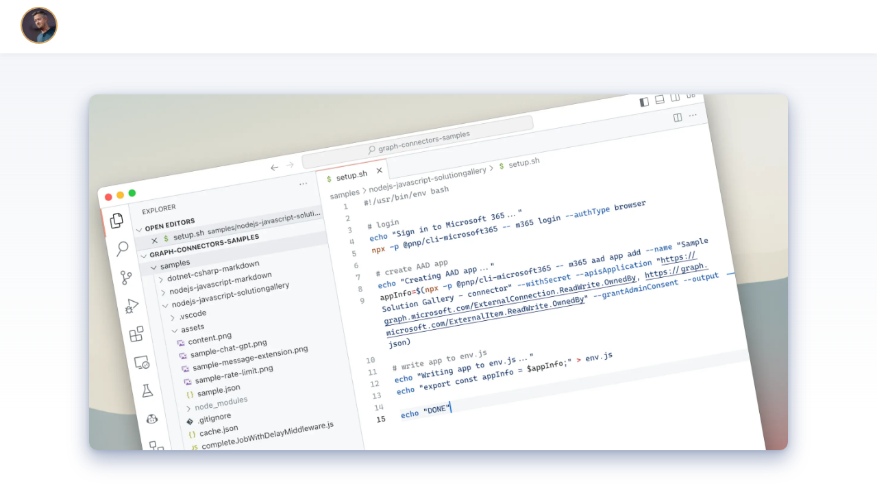

--- FILE ---
content_type: text/html; charset=UTF-8
request_url: https://blog.mastykarz.nl/create-entra-app-api-permissions-admin-consent-secret-cli-microsoft-365/
body_size: 7268
content:
<!DOCTYPE html><html lang="en" data-astro-cid-bvzihdzo> <head><meta charset="utf-8"><meta name="viewport" content="width=device-width,initial-scale=1"><link rel="icon" type="image/x-icon" href="/favicon.ico"><link rel="preload" href="/fonts/atkinson-regular.woff" as="font" type="font/woff" crossorigin><link rel="preload" href="/fonts/atkinson-bold.woff" as="font" type="font/woff" crossorigin><link rel="canonical" href="https://blog.mastykarz.nl/create-entra-app-api-permissions-admin-consent-secret-cli-microsoft-365/"><title>Create an Entra app with API permissions, admin consent and a secret using CLI for Microsoft 365 - Waldek Mastykarz</title><meta name="title" content="Create an Entra app with API permissions, admin consent and a secret using CLI for Microsoft 365"><meta name="author" content="Waldek Mastykarz"><meta name="description" content="When building apps for Microsoft 365, the first step is to create an Entra app registration. Here's how to do it using CLI for Microsoft 365."><meta property="og:type" content="article"><meta property="og:url" content="https://blog.mastykarz.nl/create-entra-app-api-permissions-admin-consent-secret-cli-microsoft-365/"><meta property="og:title" content="Create an Entra app with API permissions, admin consent and a secret using CLI for Microsoft 365"><meta property="og:description" content="When building apps for Microsoft 365, the first step is to create an Entra app registration. Here's how to do it using CLI for Microsoft 365."><meta property="og:image" content="https://blog.mastykarz.nl/assets/images/2023/10/banner-entra-app-cli-microsoft365.png"><meta property="og:locale" content="en_US"><meta property="og:site_name" content="Waldek Mastykarz"><meta property="article:published_time" content="2023-10-06T11:14:02.000Z"><meta property="twitter:card" content="summary_large_image"><meta property="twitter:image" content="https://blog.mastykarz.nl/assets/images/2023/10/banner-entra-app-cli-microsoft365.png"><meta property="twitter:title" content="Create an Entra app with API permissions, admin consent and a secret using CLI for Microsoft 365"><meta property="twitter:url" content="https://blog.mastykarz.nl/create-entra-app-api-permissions-admin-consent-secret-cli-microsoft-365/"><meta property="twitter:description" content="When building apps for Microsoft 365, the first step is to create an Entra app registration. Here's how to do it using CLI for Microsoft 365."><meta property="twitter:site" content="@waldekm"><meta property="twitter:creator" content="@waldekm"><script type="application/ld+json">{"@type":"BlogPosting","image":"/assets/images/2023/10/banner-entra-app-cli-microsoft365.png","headline":"Create an Entra app with API permissions, admin consent and a secret using CLI for Microsoft 365","url":"https://blog.mastykarz.nl/create-entra-app-api-permissions-admin-consent-secret-cli-microsoft-365/","datePublished":"2023-10-06T11:14:02.000Z","dateModified":"2023-10-06T11:14:02.000Z","publisher":{"@type":"Organization","logo":{"@type":"ImageObject","url":"https://blog.mastykarz.nl/assets/images/waldek23.jpg"},"name":"Waldek Mastykarz"},"mainEntityOfPage":{"@type":"WebPage","@id":"https://blog.mastykarz.nl/create-entra-app-api-permissions-admin-consent-secret-cli-microsoft-365/"},"author":{"@type":"Person","name":"Waldek Mastykarz"},"description":"When building apps for Microsoft 365, the first step is to create an Entra app registration. Here's how to do it using CLI for Microsoft 365.","@context":"https://schema.org"}</script><style>:root{--accent: #2337ff;--accent-dark: #000d8a;--black: 15, 18, 25;--gray: 96, 115, 159;--gray-light: 229, 233, 240;--gray-dark: 34, 41, 57;--gray-gradient: rgba(var(--gray-light), 50%), #fff;--box-shadow: 0 2px 6px rgba(var(--gray), 25%), 0 8px 24px rgba(var(--gray), 33%), 0 16px 32px rgba(var(--gray), 33%)}@font-face{font-family:Atkinson;src:url(/fonts/atkinson-regular.woff) format("woff");font-weight:400;font-style:normal;font-display:swap}@font-face{font-family:Atkinson;src:url(/fonts/atkinson-bold.woff) format("woff");font-weight:700;font-style:normal;font-display:swap}body{font-family:Atkinson,sans-serif;margin:0;padding:0;text-align:left;background:linear-gradient(var(--gray-gradient)) no-repeat;background-size:100% 600px;word-wrap:break-word;overflow-wrap:break-word;color:rgb(var(--gray-dark));font-size:20px;line-height:1.7}main{width:720px;max-width:calc(100% - 2em);margin:auto;padding:3em 1em}h1,h2,h3,h4,h5,h6{margin:0 0 .5rem;color:rgb(var(--black));line-height:1.2}h1{font-size:3.052em}h2{font-size:2.441em}h3{font-size:1.953em}h4{font-size:1.563em}h5{font-size:1.25em}strong,b{font-weight:700}a,a:hover{color:var(--accent)}p{margin-bottom:1em}.prose p,.prose pre{margin-bottom:2em}textarea{width:100%;font-size:16px}input{font-size:16px}table{width:100%}img{max-width:100%;height:auto;border-radius:8px}code{padding:2px 5px;background-color:rgb(var(--gray-light));border-radius:2px;font-size:.8em}pre{padding:1.5em;border-radius:8px;font-size:.8em}pre>code{all:unset}blockquote{border-left:4px solid var(--accent);padding:0 0 0 20px;margin:0;font-size:1.333em}hr{border:none;border-top:1px solid rgb(var(--gray-light))}@media (max-width: 720px){body{font-size:18px}}.sr-only{border:0;padding:0;margin:0;position:absolute!important;height:1px;width:1px;overflow:hidden;clip:rect(1px 1px 1px 1px);clip:rect(1px,1px,1px,1px);clip-path:inset(50%);white-space:nowrap}footer[data-astro-cid-sz7xmlte]{padding:2em 1em;background:linear-gradient(var(--gray-gradient)) no-repeat;color:rgb(var(--gray));text-align:center}.social-links[data-astro-cid-sz7xmlte]{display:flex;justify-content:center;gap:1em;margin-top:1em}.social-links[data-astro-cid-sz7xmlte] a[data-astro-cid-sz7xmlte]{text-decoration:none;color:rgb(var(--gray))}.social-links[data-astro-cid-sz7xmlte] a[data-astro-cid-sz7xmlte]:hover{color:rgb(var(--gray-dark))}a[data-astro-cid-eimmu3lg]{display:inline-block;text-decoration:none}a[data-astro-cid-eimmu3lg].active{font-weight:bolder;text-decoration:underline}header[data-astro-cid-3ef6ksr2]{margin:0;padding:0 1em;background:#fff;box-shadow:0 2px 8px rgba(var(--black),5%)}h2[data-astro-cid-3ef6ksr2]{margin:0;font-size:1em}h2[data-astro-cid-3ef6ksr2] a[data-astro-cid-3ef6ksr2]{display:flex;align-items:center}h2[data-astro-cid-3ef6ksr2] a[data-astro-cid-3ef6ksr2],h2[data-astro-cid-3ef6ksr2] a[data-astro-cid-3ef6ksr2].active{text-decoration:none}h2[data-astro-cid-3ef6ksr2] img[data-astro-cid-3ef6ksr2]{border:2px solid #d4a259;border-radius:100%;display:block;width:50px;margin-right:1rem}h2[data-astro-cid-3ef6ksr2] .small[data-astro-cid-3ef6ksr2]{font-size:.8em;font-weight:100;color:rgb(var(--gray))}nav[data-astro-cid-3ef6ksr2]{display:flex;align-items:center;justify-content:space-between}nav[data-astro-cid-3ef6ksr2] a[data-astro-cid-3ef6ksr2]{padding:1em .5em;color:var(--black);border-bottom:4px solid transparent;text-decoration:none}nav[data-astro-cid-3ef6ksr2] a[data-astro-cid-3ef6ksr2].main{padding:.5em;line-height:1}nav[data-astro-cid-3ef6ksr2] a[data-astro-cid-3ef6ksr2].active{text-decoration:none;border-bottom-color:var(--accent)}.social-links[data-astro-cid-3ef6ksr2],.social-links[data-astro-cid-3ef6ksr2] a[data-astro-cid-3ef6ksr2]{display:flex}@media (max-width: 800px){nav[data-astro-cid-3ef6ksr2]{flex-direction:column}}
#readNext li{width:calc(50% - 1rem)}#readNext li *{text-decoration:none;transition:.2s ease}#readNext li a{display:block}#readNext .title{margin:0;color:rgb(var(--black));line-height:1}#readNext .date{margin:0;color:rgb(var(--gray))}#readNext li a:hover h4,#readNext li a:hover .date{color:rgb(var(--accent))}@media (max-width: 720px){#readNext li{width:100%}}ul[data-astro-cid-un4lnc22]{display:flex;flex-wrap:wrap;gap:2rem;list-style-type:none;margin:1em 0 0;padding:0}@media (max-width: 720px){ul[data-astro-cid-un4lnc22]{gap:.5em}}.newsletter[data-astro-cid-nbvfnxgh]{width:720px;max-width:calc(100% - 4em);margin:-1em auto 3em;padding:2em;color:rgb(var(--gray-dark));border-top:1px solid rgb(var(--gray-light));border-bottom:1px solid rgb(var(--gray-light));background:linear-gradient(var(--gray-gradient)) no-repeat;font-size:.85em}label[data-astro-cid-nbvfnxgh]{position:absolute;left:-1000px}input[data-astro-cid-nbvfnxgh]{font-family:Atkinson,sans-serif;padding:.4em .5em;outline:none;border:1px solid rgb(var(--gray-light))}input[data-astro-cid-nbvfnxgh][type=submit]{color:rgb(var(--gray-dark))}main[data-astro-cid-bvzihdzo]{width:calc(100% - 2em);max-width:100%;margin:0}.hero-image[data-astro-cid-bvzihdzo]{width:100%}.hero-image[data-astro-cid-bvzihdzo] img[data-astro-cid-bvzihdzo]{display:block;margin:0 auto;border-radius:12px;box-shadow:var(--box-shadow)}.prose[data-astro-cid-bvzihdzo],.misc[data-astro-cid-bvzihdzo]{width:720px;max-width:calc(100% - 2em);margin:auto;padding:1em;color:rgb(var(--gray-dark))}.title[data-astro-cid-bvzihdzo]{margin-bottom:1em;padding:1em 0;text-align:center;line-height:1}.title[data-astro-cid-bvzihdzo] h1[data-astro-cid-bvzihdzo]{margin:0 0 .5em}.date[data-astro-cid-bvzihdzo]{margin-bottom:.5em;color:rgb(var(--gray))}.last-updated-on[data-astro-cid-bvzihdzo]{font-style:italic}.post-share[data-astro-cid-bvzihdzo]{display:flex;align-items:center;justify-content:space-between;margin:-1em 0 4em;font-size:.8em}.tags[data-astro-cid-bvzihdzo]{font-size:.8em}.tags[data-astro-cid-bvzihdzo] a[data-astro-cid-bvzihdzo]{color:rgb(var(--gray));text-decoration:none}.tags[data-astro-cid-bvzihdzo] a[data-astro-cid-bvzihdzo]:hover{text-decoration:underline}@media (max-width: 720px){main[data-astro-cid-bvzihdzo]{padding:0 0 3em;width:100%;max-width:100%}.hero-image[data-astro-cid-bvzihdzo] img[data-astro-cid-bvzihdzo]{border-radius:0}h1[data-astro-cid-bvzihdzo]{font-size:1.5em;text-align:left}h2{font-size:1.25em}h3{font-size:1.15em}pre{margin-bottom:2em}}
</style><script type="module" src="/_astro/hoisted.c0azlhQu.js"></script></head> <body data-astro-cid-bvzihdzo> <header data-astro-cid-3ef6ksr2> <nav data-astro-cid-3ef6ksr2> <h2 data-astro-cid-3ef6ksr2> <a href="/" class="main" data-astro-cid-3ef6ksr2> <span data-astro-cid-3ef6ksr2><img src="/assets/images/waldek23.jpg" alt="Waldek Mastykarz's picture" data-astro-cid-3ef6ksr2></span> <span data-astro-cid-3ef6ksr2> Waldek Mastykarz<br data-astro-cid-3ef6ksr2> <span class="small" data-astro-cid-3ef6ksr2>AI Coding Agents Advocate at Microsoft</span> </span> </a> </h2> <div class="internal-links" data-astro-cid-3ef6ksr2> <a href="/" data-astro-cid-3ef6ksr2 data-astro-cid-eimmu3lg> Home </a>  <a href="/tools" data-astro-cid-3ef6ksr2 data-astro-cid-eimmu3lg> Tools </a>  <a href="/about" data-astro-cid-3ef6ksr2 data-astro-cid-eimmu3lg> About </a>  <a href="/search" data-astro-cid-3ef6ksr2 data-astro-cid-eimmu3lg> Search </a>  </div> </nav> </header>  <main data-astro-cid-bvzihdzo> <article data-astro-cid-bvzihdzo> <div class="hero-image" data-astro-cid-bvzihdzo> <picture data-astro-cid-bvzihdzo> <source srcset="/assets/images/2023/10/banner-entra-app-cli-microsoft365.webp" type="image/webp" data-astro-cid-bvzihdzo> <img width="1020" height="510" src="/assets/images/2023/10/banner-entra-app-cli-microsoft365.png" alt="" data-astro-cid-bvzihdzo> </picture> </div> <div class="prose" data-astro-cid-bvzihdzo> <div class="title" data-astro-cid-bvzihdzo> <div class="date" data-astro-cid-bvzihdzo> <time datetime="2023-10-06T11:14:02.000Z"> Oct 6, 2023 </time> </div> <h1 data-astro-cid-bvzihdzo>Create an Entra app with API permissions, admin consent and a secret using CLI for Microsoft 365</h1> <hr data-astro-cid-bvzihdzo> </div>  <p>When building apps for Microsoft 365, the first step is to create an Entra app registration. Here’s how to do it using CLI for Microsoft 365.</p>
<h2 id="first-things-first-entra-app-registrations">First things first: Entra app registrations</h2>
<p>When you build apps for Microsoft 365, to access data and insights from Microsoft 365, or even just to let users sign in to your app using their work or school account, you’ll need an Entra app registration. An app registration registers your app with the Microsoft Cloud and defines settings such as API permissions or authentication flows.</p>
<p>You can create an Entra app registration in the Azure portal where you can use the different screens to configure the necessary settings for your app. If you’re building a template for your organization, or want to provide your customers with an automated way, you can script creating an Entra app registration. Here’s how to do it, using CLI for Microsoft 365.</p>
<h2 id="whats-cli-for-microsoft-365">What’s CLI for Microsoft 365</h2>
<p><a href="https://aka.ms/cli-m365">CLI for Microsoft 365</a> is an open-source, community-built, cross-platform command-line tool, that allows you to manage different aspects of Microsoft 365 and SharePoint Framework projects. It runs on Node.js and you can run it both locally as well as on serverless, containers and in CI/CD.</p>
<h2 id="create-entra-app-registration-using-cli-for-microsoft-365">Create Entra app registration using CLI for Microsoft 365</h2>
<p>Here’s a bash script that creates an Entra app registration for use with a Microsoft Graph connector. The script configures API permissions, grants admin consent, creates a secret, and stores the information in a local file for use with your application.</p>
<p>Let’s go through it step by step.</p>
<pre class="astro-code github-dark" style="background-color:#24292e;color:#e1e4e8; overflow-x: auto;" tabindex="0"><code><span class="line"><span style="color:#6A737D">#!/usr/bin/env bash</span></span>
<span class="line"></span>
<span class="line"><span style="color:#6A737D"># login</span></span>
<span class="line"><span style="color:#79B8FF">echo</span><span style="color:#9ECBFF"> "Sign in to Microsoft 365..."</span></span>
<span class="line"><span style="color:#B392F0">npx</span><span style="color:#79B8FF"> -p</span><span style="color:#9ECBFF"> @pnp/cli-microsoft365</span><span style="color:#79B8FF"> --</span><span style="color:#9ECBFF"> m365</span><span style="color:#9ECBFF"> login</span><span style="color:#79B8FF"> --authType</span><span style="color:#9ECBFF"> browser</span></span>
<span class="line"></span>
<span class="line"><span style="color:#6A737D"># create AAD app</span></span>
<span class="line"><span style="color:#79B8FF">echo</span><span style="color:#9ECBFF"> "Creating AAD app..."</span></span>
<span class="line"><span style="color:#E1E4E8">appInfo</span><span style="color:#F97583">=</span><span style="color:#9ECBFF">$(</span><span style="color:#B392F0">npx</span><span style="color:#79B8FF"> -p</span><span style="color:#9ECBFF"> @pnp/cli-microsoft365 </span><span style="color:#79B8FF">--</span><span style="color:#9ECBFF"> m365 aad app add </span><span style="color:#79B8FF">--name</span><span style="color:#9ECBFF"> "Waldek Mastykarz (blog) - connector" </span><span style="color:#79B8FF">--withSecret</span><span style="color:#79B8FF"> --apisApplication</span><span style="color:#9ECBFF"> "https://graph.microsoft.com/ExternalConnection.ReadWrite.OwnedBy, https://graph.microsoft.com/ExternalItem.ReadWrite.OwnedBy" </span><span style="color:#79B8FF">--grantAdminConsent</span><span style="color:#79B8FF"> --output</span><span style="color:#9ECBFF"> json)</span></span>
<span class="line"></span>
<span class="line"><span style="color:#6A737D"># write app to env.js</span></span>
<span class="line"><span style="color:#79B8FF">echo</span><span style="color:#9ECBFF"> "Writing app to env.js..."</span></span>
<span class="line"><span style="color:#79B8FF">echo</span><span style="color:#9ECBFF"> "export const appInfo = </span><span style="color:#E1E4E8">$appInfo</span><span style="color:#9ECBFF">;"</span><span style="color:#F97583"> ></span><span style="color:#9ECBFF"> env.js</span></span>
<span class="line"></span>
<span class="line"><span style="color:#79B8FF">echo</span><span style="color:#9ECBFF"> "DONE"</span></span></code></pre>
<p>Before you can use CLI for Microsoft 365, you need to log in with your work or school account. You do this using the <code>m365 login</code> command.</p>
<p>Rather than invoking the command directly, we use <code>npx</code>. <code>npx</code> is a tool provided with <code>npm</code> which allows you to start npm-distributed tools without having to install them first. This is a convenient way to share scripts with others who might not have CLI for Microsoft 365 installed yet.</p>
<p>After signing in with CLI for Microsoft 365, we use the <code>m365 aad app add</code> command to create the app registration. This command is optimized for creating Entra app registrations, which is why it offers you convenient options to specify configuration settings easily. In a human-readable way we specify, that we want to create a new app registration with <code>ExternalConnection.ReadWrite.OwnedBy</code> and <code>ExternalItem.ReadWrite.OwnedBy</code> Microsoft Graph application permissions, we want to grant admin consent (<code>--grantAdminContent</code>) and create a secret (<code>--withSecret</code>).</p>
<p>Finally, we store the output of the command in a variable and then write it to a local file, which we can use in our application to authenticate.</p>
<p>To see this script in action, check out <a href="https://github.com/pnp/graph-connectors-samples/tree/3a3048ef216b30410d5fb4af77680ff604536cde/samples/nodejs-javascript-solutiongallery">this sample Microsoft Graph connector</a> that uses it.</p>  </div> <div class="misc" data-astro-cid-bvzihdzo>   <section class="newsletter" data-astro-cid-nbvfnxgh> <h4 class="" data-astro-cid-nbvfnxgh>📣 Subscribe to my newsletter</h4> <p data-astro-cid-nbvfnxgh>
Liked this article? Subscribe to my newsletter and get more tips and
        tricks from the field delivered straight to your inbox.
</p> <form action="https://mastykarz.us18.list-manage.com/subscribe/post?u=76e5b88f91152513c298b60e7&id=8404d71980" method="post" id="mc-embedded-subscribe-form" name="mc-embedded-subscribe-form" class="validate gh-subscribe-form" target="_blank" data-astro-cid-nbvfnxgh> <label for="mce-EMAIL" class="screen-reader-text" data-astro-cid-nbvfnxgh>Email Address</label> <input type="email" value="" name="EMAIL" id="mce-EMAIL" placeholder="Your email address" required data-astro-cid-nbvfnxgh> <label for="mce-FNAME" class="screen-reader-text" data-astro-cid-nbvfnxgh>First Name</label> <input type="text" value="" name="FNAME" id="mce-FNAME" placeholder="First name" required data-astro-cid-nbvfnxgh> <input type="submit" value="Subscribe" name="subscribe" id="mc-embedded-subscribe" class="button" data-astro-cid-nbvfnxgh> </form> </section>  <div id="readNext" data-astro-cid-un4lnc22>
Others found also helpful:
<ul data-astro-cid-un4lnc22></ul> </div>    </div> </article> </main> <footer data-astro-cid-sz7xmlte>
&copy; 2007-2026 Waldek Mastykarz. All rights reserved.<br data-astro-cid-sz7xmlte>
Innovation Matters, ISSN 2210-9390
<div class="social-links" data-astro-cid-sz7xmlte> <a href="https://developer.microsoft.com/en-us/advocates/" target="_blank" title="Microsoft 365 Developer Advocate" rel="noopener" data-astro-cid-sz7xmlte> <svg xmlns="http://www.w3.org/2000/svg" viewBox="0 0 23 23" width="32" height="32" data-astro-cid-sz7xmlte><path fill="currentColor" d="M1 1h10v10H1z" data-astro-cid-sz7xmlte></path><path fill="currentColor" d="M12 1h10v10H12z" data-astro-cid-sz7xmlte></path><path fill="currentColor" d="M1 12h10v10H1z" data-astro-cid-sz7xmlte></path><path fill="currentColor" d="M12 12h10v10H12z" data-astro-cid-sz7xmlte></path></svg> </a> <a href="https://twitter.com/waldekm" target="_blank" title="Twitter" rel="noopener" data-astro-cid-sz7xmlte> <svg xmlns="http://www.w3.org/2000/svg" viewBox="0 0 512 512" width="32" height="32" data-astro-cid-sz7xmlte><path fill="currentColor" d="M459.37 151.716c.325 4.548.325 9.097.325 13.645 0 138.72-105.583 298.558-298.558 298.558-59.452 0-114.68-17.219-161.137-47.106 8.447.974 16.568 1.299 25.34 1.299 49.055 0 94.213-16.568 130.274-44.832-46.132-.975-84.792-31.188-98.112-72.772 6.498.974 12.995 1.624 19.818 1.624 9.421 0 18.843-1.3 27.614-3.573-48.081-9.747-84.143-51.98-84.143-102.985v-1.299c13.969 7.797 30.214 12.67 47.431 13.319-28.264-18.843-46.781-51.005-46.781-87.391 0-19.492 5.197-37.36 14.294-52.954 51.655 63.675 129.3 105.258 216.365 109.807-1.624-7.797-2.599-15.918-2.599-24.04 0-57.828 46.782-104.934 104.934-104.934 30.213 0 57.502 12.67 76.67 33.137 23.715-4.548 46.456-13.32 66.599-25.34-7.798 24.366-24.366 44.833-46.132 57.827 21.117-2.273 41.584-8.122 60.426-16.243-14.292 20.791-32.161 39.308-52.628 54.253z" data-astro-cid-sz7xmlte></path></svg> </a> <a href="https://github.com/waldekmastykarz" target="_blank" title="GitHub" rel="noopener" data-astro-cid-sz7xmlte> <svg xmlns="http://www.w3.org/2000/svg" viewBox="0 0 496 512" width="32" height="32" data-astro-cid-sz7xmlte><path fill="currentColor" d="M165.9 397.4c0 2-2.3 3.6-5.2 3.6-3.3.3-5.6-1.3-5.6-3.6 0-2 2.3-3.6 5.2-3.6 3-.3 5.6 1.3 5.6 3.6zm-31.1-4.5c-.7 2 1.3 4.3 4.3 4.9 2.6 1 5.6 0 6.2-2s-1.3-4.3-4.3-5.2c-2.6-.7-5.5.3-6.2 2.3zm44.2-1.7c-2.9.7-4.9 2.6-4.6 4.9.3 2 2.9 3.3 5.9 2.6 2.9-.7 4.9-2.6 4.6-4.6-.3-1.9-3-3.2-5.9-2.9zM244.8 8C106.1 8 0 113.3 0 252c0 110.9 69.8 205.8 169.5 239.2 12.8 2.3 17.3-5.6 17.3-12.1 0-6.2-.3-40.4-.3-61.4 0 0-70 15-84.7-29.8 0 0-11.4-29.1-27.8-36.6 0 0-22.9-15.7 1.6-15.4 0 0 24.9 2 38.6 25.8 21.9 38.6 58.6 27.5 72.9 20.9 2.3-16 8.8-27.1 16-33.7-55.9-6.2-112.3-14.3-112.3-110.5 0-27.5 7.6-41.3 23.6-58.9-2.6-6.5-11.1-33.3 2.6-67.9 20.9-6.5 69 27 69 27 20-5.6 41.5-8.5 62.8-8.5s42.8 2.9 62.8 8.5c0 0 48.1-33.6 69-27 13.7 34.7 5.2 61.4 2.6 67.9 16 17.7 25.8 31.5 25.8 58.9 0 96.5-58.9 104.2-114.8 110.5 9.2 7.9 17 22.9 17 46.4 0 33.7-.3 75.4-.3 83.6 0 6.5 4.6 14.4 17.3 12.1C428.2 457.8 496 362.9 496 252 496 113.3 383.5 8 244.8 8zM97.2 352.9c-1.3 1-1 3.3.7 5.2 1.6 1.6 3.9 2.3 5.2 1 1.3-1 1-3.3-.7-5.2-1.6-1.6-3.9-2.3-5.2-1zm-10.8-8.1c-.7 1.3.3 2.9 2.3 3.9 1.6 1 3.6.7 4.3-.7.7-1.3-.3-2.9-2.3-3.9-2-.6-3.6-.3-4.3.7zm32.4 35.6c-1.6 1.3-1 4.3 1.3 6.2 2.3 2.3 5.2 2.6 6.5 1 1.3-1.3.7-4.3-1.3-6.2-2.2-2.3-5.2-2.6-6.5-1zm-11.4-14.7c-1.6 1-1.6 3.6 0 5.9 1.6 2.3 4.3 3.3 5.6 2.3 1.6-1.3 1.6-3.9 0-6.2-1.4-2.3-4-3.3-5.6-2z" data-astro-cid-sz7xmlte></path></svg> </a> <a href="https://www.linkedin.com/in/waldekmastykarz" target="_blank" title="LinkedIn" rel="noopener" data-astro-cid-sz7xmlte> <svg xmlns="http://www.w3.org/2000/svg" viewBox="0 0 448 512" width="32" height="32" data-astro-cid-sz7xmlte><path fill="currentColor" d="M416 32H31.9C14.3 32 0 46.5 0 64.3v383.4C0 465.5 14.3 480 31.9 480H416c17.6 0 32-14.5 32-32.3V64.3c0-17.8-14.4-32.3-32-32.3zM135.4 416H69V202.2h66.5V416zm-33.2-243c-21.3 0-38.5-17.3-38.5-38.5S80.9 96 102.2 96c21.2 0 38.5 17.3 38.5 38.5 0 21.3-17.2 38.5-38.5 38.5zm282.1 243h-66.4V312c0-24.8-.5-56.7-34.5-56.7-34.6 0-39.9 27-39.9 54.9V416h-66.4V202.2h63.7v29.2h.9c8.9-16.8 30.6-34.5 62.9-34.5 67.2 0 79.7 44.3 79.7 101.9V416z" data-astro-cid-sz7xmlte></path></svg> </a> <a href="https://www.facebook.com/waldek" target="_blank" title="Facebook" rel="noopener" data-astro-cid-sz7xmlte> <svg xmlns="http://www.w3.org/2000/svg" viewBox="0 0 448 512" width="32" height="32" data-astro-cid-sz7xmlte><path fill="currentColor" d="M448 56.7v398.5c0 13.7-11.1 24.7-24.7 24.7H309.1V306.5h58.2l8.7-67.6h-67v-43.2c0-19.6 5.4-32.9 33.5-32.9h35.8v-60.5c-6.2-.8-27.4-2.7-52.2-2.7-51.6 0-87 31.5-87 89.4v49.9h-58.4v67.6h58.4V480H24.7C11.1 480 0 468.9 0 455.3V56.7C0 43.1 11.1 32 24.7 32h398.5c13.7 0 24.8 11.1 24.8 24.7z" data-astro-cid-sz7xmlte></path></svg> </a> <a href="/feed.xml" target="_blank" title="RSS" data-astro-cid-sz7xmlte> <svg xmlns="http://www.w3.org/2000/svg" viewBox="0 0 448 512" width="32" height="32" data-astro-cid-sz7xmlte><path fill="currentColor" d="M128.081 415.959c0 35.369-28.672 64.041-64.041 64.041S0 451.328 0 415.959s28.672-64.041 64.041-64.041 64.04 28.673 64.04 64.041zm175.66 47.25c-8.354-154.6-132.185-278.587-286.95-286.95C7.656 175.765 0 183.105 0 192.253v48.069c0 8.415 6.49 15.472 14.887 16.018 111.832 7.284 201.473 96.702 208.772 208.772.547 8.397 7.604 14.887 16.018 14.887h48.069c9.149.001 16.489-7.655 15.995-16.79zm144.249.288C439.596 229.677 251.465 40.445 16.503 32.01 7.473 31.686 0 38.981 0 48.016v48.068c0 8.625 6.835 15.645 15.453 15.999 191.179 7.839 344.627 161.316 352.465 352.465.353 8.618 7.373 15.453 15.999 15.453h48.068c9.034-.001 16.329-7.474 16.005-16.504z" data-astro-cid-sz7xmlte></path></svg> </a>  </div> </footer> <script async src="https://www.googletagmanager.com/gtag/js?id=G-ME9PDNPXRN"></script> <script>
window.dataLayer = window.dataLayer || [];
function gtag(){dataLayer.push(arguments);} gtag('js', new Date()); gtag('config', 'G-ME9PDNPXRN');
</script>  <script defer src="https://static.cloudflareinsights.com/beacon.min.js/vcd15cbe7772f49c399c6a5babf22c1241717689176015" integrity="sha512-ZpsOmlRQV6y907TI0dKBHq9Md29nnaEIPlkf84rnaERnq6zvWvPUqr2ft8M1aS28oN72PdrCzSjY4U6VaAw1EQ==" data-cf-beacon='{"version":"2024.11.0","token":"0672cfb56a2d49499d006bbaee9498e1","r":1,"server_timing":{"name":{"cfCacheStatus":true,"cfEdge":true,"cfExtPri":true,"cfL4":true,"cfOrigin":true,"cfSpeedBrain":true},"location_startswith":null}}' crossorigin="anonymous"></script>
</body></html>

--- FILE ---
content_type: application/javascript; charset=UTF-8
request_url: https://blog.mastykarz.nl/_astro/hoisted.c0azlhQu.js
body_size: 60
content:
async function l(){const a=location.pathname.match(/\/([^\/]+)\/.*/);if(!a||a.length<2){document.getElementById("readNext").remove();return}const i=a[1],t=await(await fetch(`https://api.mastykarz.nl/similar?id=${i}`)).json();if(!t||!t.value||t.value.length<1){document.getElementById("readNext").remove();return}const c=t.value.map(e=>{const n=new Date(e.pubDate);return`
<li>
  <a href="${e.url}">
    <h4 class="title">${e.title}</h4>
    <p class="date">
      <time datetime="${n.toISOString()}">
        ${n.toLocaleDateString("en-us",{year:"numeric",month:"short",day:"numeric"})}
      </time>
    </p>
  </a>
</li>`});document.querySelector("#readNext ul").innerHTML=c.join(""),document.querySelectorAll("#readNext a").forEach(e=>{e.addEventListener("click",n=>{const r=n.target?.parentElement?.getAttribute("href");r&&window.gtag("event","click_suggestion",{event_category:"suggestions search",event_label:r})})})}l();
